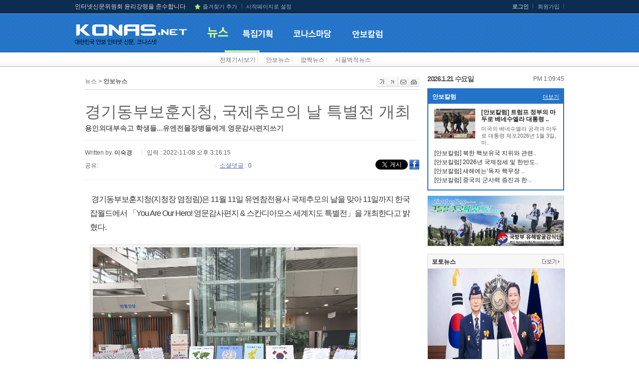

--- FILE ---
content_type: text/html
request_url: https://konas.net/article/article.asp?idx=59719
body_size: 34593
content:

<!DOCTYPE HTML PUBLIC "-//W3C//DTD HTML 4.01//EN" "https://www.w3.org/TR/html4/strict.dtd">
<html lang="ko">
<head>
	<meta charset="euc-kr">

	<!-- 카카오톡 관련 메타 -->
	<meta property="og:title" content="경기동부보훈지청, 국제추모의 날 특별전 개최"/>
    <meta property="og:url" content="https://www.konas.net/article/article.asp?idx=59719"/>
    <meta property="og:description" content="용인외대부속고 학생들...유엔전몰장병들에게 영문감사편지쓰기"/>
    <meta property="og:image" content="https://www.konas.net/img_data/article/221108/221108_58382.jpg"/>

	<title>경기동부보훈지청, 국제추모의 날 특별전 개최</title>
	<meta name="description" content="용인외대부속고 학생들...유엔전몰장병들에게 영문감사편지쓰기"/>
	<meta http-equiv="X-UA-Compatible" content="IE=edge" />
	<link rel="stylesheet" type="text/css" href="/css/style.css" />
	<link rel="stylesheet" type="text/css" href="/css/reply.css" />
	<script type="text/javascript" src="/js/jquery-1.6.1.min.js"></script>
	<script type="text/javascript" src="/js/common.js"></script>
	<script type="text/javascript" src="/js/js_rolling.js"></script>
	<SCRIPT type="text/javascript" SRC="/js/form_check.js"></SCRIPT>
	<SCRIPT LANGUAGE="JavaScript" SRC="/js/misc.js"></SCRIPT>
	<script type="text/javascript">
	function bookmark(){ 
		window.external.AddFavorite('https://konas.net/', '코나스넷') 
	} 
	</script>

</head>
<body>
	

	<ul id="skiptocontent" class="hidden">
		<li><a href="#umr">유틸리티메뉴 바로가기</a></li>
		<li><a href="#nav">메인메뉴 바로가기</a></li>		
		<li><a href="#container">본문으로 바로가기</a></li>
	</ul>

	<!-- wrap -->
	<div id="wrap" class="main">
		<!-- headerwrap -->
		<div id="headerwrap">			
			<!-- header -->
			<div id="header">							
				<h1><a href="/index.asp"><img src="/images/logo.png" alt="코나스넷 로고" /></a></h1>
				<ul id="uml">
					<li><font color=dcdcdc> 인터넷신문위원회 윤리강령을 준수합니다</font></li>
					<li><a href="#wrap"> </a></li>
					<li><a href="#wrap" onclick="javascript:bookmark()" class="bookmark">즐겨찾기 추가</a></li>
					<li class="e"><a href="#wrap" onclick="this.style.behavior='url(#default#homepage)';this.setHomePage('https://konas.net');">시작페이지로 설정</a></li>
				</ul>
				<ul id="umr">
				
					<li><a href="/login.asp"><b>로그인</b></a></li> 
					<li><a href="/member.asp">회원가입</a></li> 
				
				    
				</ul>
				<script>
function view(obj,no){
	var i=1;
	$(".navs").each(function(){
		if(no==i){
			this.style.display="";
		}else{
			this.style.display="none";
		}
		i++;
	});
}
function set_return(){
	var o="1";
	var i=1;
	$(".navs").each(function(){
		if(o==i){
			this.style.display="";
		}else{
			this.style.display="none";
		}
		i++;
	});

}
</script>
				<ul id="nav" style="margin-left:5px;">
					<li class="m1" onmouseover="view(this,1)" onmouseout="set_return()"><a href="/article/list.asp"><img src="/images/nav1_ov.png"  alt="뉴스"/></a></li>
					<li onmouseover="view(this,2)" onmouseout="set_return()"><a href="/article/project.asp"><img src="/images/nav2.png" alt="특집기획" class="hoverimg"/></a></li>
					<li onmouseover="view(this,3)" onmouseout="set_return()"><a href="/article/photo.asp"><img src="/images/nav3.png" alt="코나스마당" class="hoverimg"/></a></li>
					<li onmouseover="view(this,6)" onmouseout="set_return()"><a href="/article/news_anbocolumn.asp"><img src="/images/nav6.png" alt="안보칼럼" class="hoverimg"/></a></li>
					<!--
					<li onmouseover="view(this,4)" onmouseout="set_return()"><a href="/ezboard/ezboard.asp?mode=list&id=nk_reality"><img src="/images/nav4.png" alt="네티즌마당" class="hoverimg"/></a></li>
					-->
				</ul>
				<ul id="navs1" class="navs" style="margin-left:50px;display:;" onmouseover="view(this,1)">
					<li><a href="/article/list.asp">전체기사보기</a> l </li>   
					<li><a href="/article/news.asp">안보뉴스</a> l </li>   
					<li><a href="/article/human_list.asp">깜짝뉴스</a> l </li>   
					<li><a href="/article/noisy_list.asp">시끌벅적뉴스</a> </li>
				</ul>
				<ul id="navs2" class="navs" style="display:none;" onmouseover="view(this,2)">
				</ul>
				<ul id="navs3" class="navs navb" style="margin-left:50px;display:none;" onmouseover="view(this,3)">
					<li><a href="/article/photo.asp">포토뉴스</a> l </li>
					<li><a href="/article/kook_news_index.asp">국토대장정</a></li>
					<!--
					<li><a href="/ezboard/ezboard.asp?mode=list&id=humanstory">세상사는 이야기</a> </li>
					-->
				</ul>
				<!--
				<ul id="navs4" class="navs navb" style="display:none;" onmouseover="view(this,4)">
					<li><a href="/ezboard/ezboard.asp?mode=list&id=nk_reality"> 북한의실체</a> l </li>
					<li><a href="/ezboard/ezboard.asp?mode=list&id=by_forum">   병영논단</a> l </li>
					<li><a href="/ezboard/ezboard.asp?mode=list&id=hm_alliance">한ㆍ미동맹강화</a> </li>
					<li><a href="/ezboard/ezboard.asp?mode=list&id=aword_2018"> 자유게시판</a> </li>
				</ul>
				-->
				<ul id="navs5" class="navs" style="display:none;" onmouseover="view(this,5)">
				</ul>
			</div>
			<!-- /header -->
		</div>
		<!-- /headerwrap -->	

		<!-- containerwrap -->
		<div id="containerwrap">		
			<!-- container -->
			<div id="container">					
				
<script language="javascript">
	function loginChk()
	{
	   if (confirm("로그인후 글을 등록하실수 있습니다.\n로그인 하시겠습니까?"))
	   {
	      location.href = "/login.asp?go_url=/article/article.asp?idx=59719";
	   }
	}
	
	function sendSNS(sendgubun)
	{
	   if(sendgubun == "twitter")
	   {
		 url = "http://twitter.com/home?status=";
		 url += encodeURIComponent("경기동부보훈지청, 국제추모의 날 특별전 개최");
		 url += encodeURIComponent("") + "http://www.konas.net/article/article.asp?idx=59719";
		 var winObj = window.open(url, "twitter");
		 winObj.focus();
	   }
	   else if(sendgubun == "me2day")
	   {
		 url = "http://me2day.net/posts/new?new_post[body]=\"";
		 url += encodeURIComponent("경기동부보훈지청, 국제추모의 날 특별전 개최") + "\":";
		 url += "http://www.konas.net/article/article.asp?idx=59719";
		 var winObj = window.open(url, "me2day");
		 winObj.focus();
	   }
	   else if(sendgubun == "facebook")
	   {
		 url = "http://www.facebook.com/sharer.php?u=";
		 //url += getShortUrl();
		 url += "http://www.konas.net/article/article.asp?idx=59719";
		 url += "&t=";
		 url += encodeURIComponent("경기동부보훈지청, 국제추모의 날 특별전 개최");
		 var winObj = window.open(url, "facebook");
		 winObj.focus();
	   }
	}
	//소셜 로그인
	var snsComment = {
			openPopUp: function(sns_gb) {
				var f = document.rep_form;
				var sns_type = f.sns_type.value;
				var sns_name = f.sns_name.value;

				if (sns_type != '' && sns_name!= '') {
					alert("이미 로그인 중입니다.");
					return;
				}
				
				var url = 'SNSAuth.asp?type=' + sns_gb,
					w,
					h;
				if (sns_gb == 'N') {
					w = 470;
					h = 380;
				} else if (sns_gb == 'F') {
					w = 380;
					h = 300;
				} else {
					w = 1000;
					h = 700;
				}
				OpenPopup(url, w, h, "_blank");
			},

			logout: function() {
				var url = 'SNSLogout.asp';
				OpenPopup(url, 50, 50, "_blank");
			}
		}
</script>

<SCRIPT LANGUAGE="JavaScript" SRC="/js/article_view.js"></SCRIPT>

			<!-- 내용 -->		
			<!-- content -->
			<div id="content" class="s2">
				<div class="path_box">
					<span class="p">뉴스 > <b>
					안보뉴스
					</b></span>
					<span class="icon">
						<a href="#" class="articleLarge" onclick="fontPlus(); return false;" title="기사 내용 크게 보기"><img src="/images/view_icon_1.gif" alt="글씨확대"/></a><a href="#" class="articleSmall" onclick="fontMinus(); return false;" title="기사 내용 작게 보기"><img src="/images/view_icon_2.gif" alt="글씨축소"/></a><a href="#" onclick="javascirpt:Article_Mail(59719);return false;"><img src="/images/view_icon_3.gif" alt="스크랩" /></a><a href="#" onclick="javascirpt:ArticlePrint(59719);return false;"><img src="/images/view_icon_4.gif" alt="인쇄" /></a>
					</span>
				</div>
				
				<!-- view01 -->
				<div class="view01">
					<!--img src="/images/view01_t.gif" alt="“어제의 희생! 튼튼한 안보로 보답하겠습니다”" /-->
					<p class="NEWS-view-title">경기동부보훈지청, 국제추모의 날 특별전 개최</p>
					<div class="stit">용인외대부속고 학생들...유엔전몰장병들에게 영문감사편지쓰기</div>
					<div class="writer_sns">
						Written by. <span class="writer">이숙경</span> &nbsp;
						<span class="date">입력 : 2022-11-08 오후 3:16:15</span><br />
						<div class="mt5 fl sns_top">
							<div class="title">
								공유: <!--img src="/images/sns_count.gif" alt="sns카운트" class="vm" /-->
							</div>
							<div class="g-plusone" data-size="small"></div>							
							<div class="face_sns">
								<iframe title="facebook" src="//www.facebook.com/plugins/like.php?href=http://konas.net/article/article.asp?idx%3D59719&amp;send=false&amp;layout=button_count&amp;width=100&amp;show_faces=true&amp;font&amp;colorscheme=light&amp;action=like&amp;height=21" scrolling="no" frameborder="0" style="border:none; overflow:hidden; width:100px; height:21px;" allowTransparency="true"></iframe>
							</div>
							<div class="tw_sns">
								<!--a href="https://twitter.com/share" data-url="http://konas.net/article/article.asp?idx=59719" data-text="용인외대부속고 학생들...유엔전몰장병들에게 영문감사편지쓰기"  class="twitter-share-button" data-via="IPAKOREA" data-lang="ko">트윗하기</a-->
							</div>
							<div class="re_sns">
								<span class="sre"> 소셜댓글</span> : 0</div>
							</div>
						<div class="sns">
							<!--a href="#sub" onclick="sendSNS('twitter')"><img src="/images/sns_1.gif" alt="twitter" /></a-->
								<a href="https://twitter.com/share" data-url="http://konas.net/article/article.asp?idx=59719" data-text="용인외대부속고 학생들...유엔전몰장병들에게 영문감사편지쓰기" class="twitter-share-button tweet" data-lang="ko" id="tweet"><img src="/images/sns_1.gif" alt="twitter" /></a>


<!--a href="https://twitter.com/intent/tweet?text=%BF%EB%C0%CE%BF%DC%B4%EB%BA%CE%BC%D3%B0%ED+%C7%D0%BB%FD%B5%E9%2E%2E%2E%C0%AF%BF%A3%C0%FC%B8%F4%C0%E5%BA%B4%B5%E9%BF%A1%B0%D4+%BF%B5%B9%AE%B0%A8%BB%E7%C6%ED%C1%F6%BE%B2%B1%E2&url=http://konas.net/article/article.asp?idx=59719"><img src="/images/sns_1.gif" alt="twitter" /> </a-->
							<a href="#sub" onclick="sendSNS('facebook')"><img src="/images/sns_2.gif" alt="facebook" /></a>
							<!--a href="#sub"><img src="/images/sns_3.gif" alt="sns" /></a-->
							<!--a href="#sub" onclick="sendSNS('me2day')"><img src="/images/sns_4.gif" alt="me2day" /></a-->
							<!--a href="#sub"><img src="/images/sns_5.gif" alt="sns" /></a>
							<a href="#sub"><img src="/images/sns_6.gif" alt="sns" /></a>
							<a href="#sub"><img src="/images/sns_7.gif" alt="sns" /></a>
							<a href="#sub"><img src="/images/sns_8.gif" alt="sns" /></a-->
						</div>
					</div>
					<div class="cl"></div>
					 <div class="cont" id="speech"><p>&nbsp;경기동부보훈지청(지청장 염정림)은 11월 11일 유엔참전용사 국제추모의 날을 맞아 11일까지 한국잡월드에서 「You Are Our Hero! 영문감사편지 &amp; 스칸디아모스 세계지도 특별전」을 개최한다고 밝혔다.</p>

<table align="center" border="0" cellpadding="0" cellspacing="0">
	<tbody>
		<tr>
			<td bgcolor="#dfdfdf">
			<table border="0" cellpadding="3" cellspacing="1" width="150">
				<tbody>
					<tr>
						<td bgcolor="#f5f5f5">
						<center><img align="center" hspace="5" src="http://konas.net/img_data/article/221108/221108_58382.jpg" vspace="5" width="530" /></center>
						&nbsp;▲ 경기동부보훈지청은 11월 11일 유엔참전용사 국제추모의 날을 맞아 11일까지 한국잡월드에서 「You Are Our Hero! 영문감사편지 &amp; 스칸디아모스 세계지도 특별전」을 개최한다고 밝혔다. [경기동부보훈지청 제공] ⓒkonas.net</td>
					</tr>
				</tbody>
			</table>
			</td>
		</tr>
	</tbody>
</table>

<p>&nbsp;</p>

<p>&nbsp;이번 특별전시는 22개국 유엔참전용사들의 숭고한 희생을 되새겨 볼 수 있도록 용인외대부속고 학생들이 참여한 영문감사편지와 송전중학교 학생들이 만든 스칸디아모스 세계지도, 유엔기 등을 전시한다.</p>

<p>&nbsp;또한 오는 11일 한국잡월드에 방문하는 시민&middot;학생들과 함께 한줄 감사엽서쓰기, 태극기 에코백 만들기 등 다양한 체험행사를 진행할 예정이다.</p>

<p>&nbsp;염정림 경기동부보훈지청장은 &ldquo;지금의 자유와 평화는 유엔참전용사들의 숭고한 희생과 헌신이 있었기 때문&rdquo;이라며 &ldquo;모두의 마음속에 유엔참전용사의 희생을 기억하고 감사할 수 있는 계기가 되길 바란다&rdquo;고 말했다.(konas)</p>

<p>코나스 이숙경 기자</p>
</div>
					 <div class="sns_count2"><!--img src="/images/sns_count2.gif" alt="sns카운트" /-->
					 		<div class="g-plusone" data-size="tall"></div>
					 		<iframe title="facebook" src="//www.facebook.com/plugins/like.php?href=http://konas.net/article/article.asp?idx%3D59719&amp;width=100&amp;height=65&amp;colorscheme=light&amp;layout=box_count&amp;action=like&amp;show_faces=true&amp;send=false" scrolling="no" frameborder="0" style="border:none; overflow:hidden; width:60px; height:65px;vertical-align:bottom" allowTransparency="true"></iframe>

					 		<a href="https://twitter.com/share" class="twitter-share-button" data-url="http://konas.net/article/article.asp?idx%3D59719" data-text="용인외대부속고 학생들...유엔전몰장병들에게 영문감사편지쓰기" data-lang="en" data-count="vertical">트윗하기</a>
					 </div>
					 
									<img src="http://cp.news.search.daum.net/api/publish.json?nurl=http%3A%2F%2Fwww%2Ekonas%2Enet%2Farticle%2Farticle%2Easp%3Fidx%3D59719&xml_url=http%3A%2F%2Fwww%2Ekonas%2Enet%2Fkvadm%2FxmlData%2Fdaum%2F59719%2Exml&channel=politics" style="display:none;"/>
 					 
					 <div class="bottom">
							<a href='http://www.konas.net/index.asp' target='_blank'><img src='/img_data/banner/007.jpg' width='640' height='50' border='0' alt='안보가 바로서야 나라가 바로선다'/></a>

							<!-- 관련기사보기-->
							<dl class="dl03">
								<dt>관련기사보기</dt>
								<dd>
									<ul class="li01 s5">
									<li><a href='/article/article.asp?idx=59716' style='color: #1A19AF; font-weight:bold;  text-decoration: none; font-size:12px; line-height:7px'>부산보훈청, ‘턴투워드 부산’ 홍보</a></li><li><a href='/article/article.asp?idx=59718' style='color: #1A19AF; font-weight:bold;  text-decoration: none; font-size:12px; line-height:7px'>경기남부보훈지청-창현고, 유엔참전용사 추모행사 가져</a></li><li><a href='/article/article.asp?idx=59713' style='color: #1A19AF; font-weight:bold;  text-decoration: none; font-size:12px; line-height:7px'>‘한국인보다 더 한국을 사랑한’ 위트컴 장군, 국민훈장 무궁화장 추서</a></li><li><a href='/article/article.asp?idx=59701' style='color: #1A19AF; font-weight:bold;  text-decoration: none; font-size:12px; line-height:7px'>지평리 전투 지휘관 몽클라르 장군, 조선시대 지휘봉 받는다</a></li><li><a href='/article/article.asp?idx=59698' style='color: #1A19AF; font-weight:bold;  text-decoration: none; font-size:12px; line-height:7px'>보훈처, 15개국 유엔참전용사·유가족 등 114명 재방한 행사</a></li><li><a href='/article/article.asp?idx=59694' style='color: #1A19AF; font-weight:bold;  text-decoration: none; font-size:12px; line-height:7px'>광주지방보훈청 ‘유엔참전용사 국제추모의 날’ 계기 다양한 행사 개최</a></li><li><a href='/article/article.asp?idx=59693' style='color: #1A19AF; font-weight:bold;  text-decoration: none; font-size:12px; line-height:7px'>프랑스·네덜란드 참전용사 3명 유해  7일 대한민국 땅 밟는다</a></li>										
									</ul>
									
								</dd>
							</dl>
							<!-- /관련기사보기-->

							<!-- 포토/영상->
							<dl class="dl03">
								<dt>
									<span class="blue fl">포토/영상</span>
									<span class="fr fnormal"><b>1</b> / 3 <a href="#sub"><img src="/images/btn_prev_s.gif" alt="이전" /></a><img src="/images/btn_next_s.gif" alt="다음" /></span>
								</dt>
								<dd>
									<ul class="photo02">
										<li>
											<img src="/images/sample19.jpg" alt="사진에 대한 설명" />
											<a href="#sub">‘북한 공격은 경제 나 정보로 막아야’</a>
										</li>
										<li>
											<img src="/images/sample19.jpg" alt="사진에 대한 설명" />
											<a href="#sub">‘북한 공격은 경제 나 정보로 막아야’</a>
										</li>
										<li>
											<img src="/images/sample19.jpg" alt="사진에 대한 설명" />
											<a href="#sub">‘북한 공격은 경제 나 정보로 막아야’</a>
										</li>
										<li>
											<img src="/images/sample19.jpg" alt="사진에 대한 설명" />
											<a href="#sub">‘북한 공격은 경제 나 정보로 막아야’</a>
										</li>
									</ul>									
								</dd>
							</dl>
							<!-- /포토/영상>-->

							<div class="mt40">
								<a href="#sub" onclick="sendSNS('facebook')"><img src="/images/snsb_1.gif" alt="facebook" /></a>
								<!--a href="#sub" onclick="sendSNS('twitter')"><img src="/images/snsb_2.gif" alt="twitter" /></a-->
<a href="https://twitter.com/share" class="twitter-share-button" data-url="http://konas.net/article/article.asp?idx%3D59719" data-text="용인외대부속고 학생들...유엔전몰장병들에게 영문감사편지쓰기" data-lang="en" data-count="vertical">트윗하기</a>
								<!--a href="#sub"><img src="/images/snsb_3.gif" alt="sns" /></a-->
								<!--a href="#sub" onclick="sendSNS('me2day')"><img src="/images/snsb_4.gif" alt="me2day" /></a-->
								<!--a href="#sub"><img src="/images/snsb_5.gif" alt="sns" /></a>
								<a href="#sub"><img src="/images/snsb_6.gif" alt="sns" /></a>
								<a href="#sub"><img src="/images/snsb_7.gif" alt="sns" /></a-->
								<img src="/images/news/btn_print2.gif" alt="인쇄하기" style="cursor:pointer;" onclick="javascirpt:ArticlePrint(59719);return false;">
                <img src="/images/news/btn_book2.gif" alt="책갈피저장" style="cursor:pointer;" onclick="javascirpt:Article_Save(59719,10);return false;">
                <img src="/images/news/btn_mail2.gif" alt="메일보내기" style="cursor:pointer;" onclick="javascirpt:Article_Mail(59719);return false;">
							</div>

							<div id="fb-root"></div>
								<script>(function(d, s, id) {
								  var js, fjs = d.getElementsByTagName(s)[0];
								  if (d.getElementById(id)) return;
								  js = d.createElement(s); js.id = id;
								  js.src = "//connect.facebook.net/ko_KR/all.js#xfbml=1";
								  fjs.parentNode.insertBefore(js, fjs);
								}(document, 'script', 'facebook-jssdk'));</script>
							<a name="rep_list_position"></a>	
							<!-- 댓글쓰기 -->
							<div class="comment_form" style="display:none;">
								<div class="top">
									<span class="t"><img src="/images/comment_form_t.gif" alt="소셜댓글" /></span>
									<div class="sns">
										
										<img src="/images/login_select.gif" alt="로그인선택하기" />
										
										<a href="javascript:snsComment.openPopUp('T');" title="트위터 로그인 팝업 열림" onfocus="blur()"><img src="/images/snsb_21.gif" alt="트위터" /></a>
										<a href="javascript:snsComment.openPopUp('F');" title="페이스북 로그인 팝업 열림" onfocus="blur()"><img src="/images/snsb_22.gif" alt="페이스복" /></a>
									</div>
								</div>
								<div class="gtw">
									<span class="gt">원하는 계정으로 로그인 후 댓글을 작성하여 주십시요.</span>
									<!--span class="w">입력글자수/<b>0</b></span-->
								</div>
								
								<form name="rep_form" method="post" action="/article/article_rep_action.asp" >
								<input type="hidden" name="a_idx" value="59719">	
								<input type="hidden" name="mode" value="add">												
								<input type="hidden" name="project" value="">	
								<input type="hidden" name="namecheck">
								<input type="hidden" name="rep_icon">	
								<input type="hidden" name="rep_idx" value="0">
								<input type="hidden" name="org_rep_m_id" value="">
								<input type="hidden" name="rep_id_open" value="1">
								<input type="hidden" name="event_open" value="1">
								
								<input type="hidden" name="sns_type" value="">
								<input type="hidden" name="sns_uid" value="">
								<input type="hidden" name="sns_name" value="">
									<!--span class="pic"><img src="/images/sample.gif" alt="회원사진" /></span-->
									<label><input name="rep_name" type="text" size=7 maxlength=15 value="" onfocus="alert('로그인후 이용바랍니다.');blur;"/></label>
									<textarea rows="4" cols="30" title="댓글내용" name=rep_content onfocus="alert('로그인후 이용바랍니다.');blur;">로그인후 작성가능 합니다.</TEXTAREA>
									<a href="#" onclick="alert('로그인후 이용바랍니다.');blur;""><img src="/images/comment_form_btn.gif" alt="입력" class="btn"/></a>
									
								</form>
							</div>
							<!-- 새로코딩된영역 -->
							
							<div class="reply">
							<ul><ul><li><div class='id_tit'>입력 된 100자 의견이 없습니다.</div></li></ul>
</ul>				
							</div>
							<div class="npageing">
								<a href='#rep_list_position' class='on start'>1</a>
							</div>
							<!-- 새로코딩된영역 -->

							<!-- /댓글쓰기 -->
					 </div>
					 
						
				</div>
				<!-- /view01 -->			

					
			</div>		
			<!-- /content -->
			
				<!-- rnb -->
				<div id="rnb">
					<div>
						<SCRIPT LANGUAGE="JavaScript">
function tick() {
  var hours, minutes, seconds, ap;
  var intHours, intMinutes, intSeconds;
  var today;

  today = new Date();

  intHours = today.getHours();
  intMinutes = today.getMinutes();
  intSeconds = today.getSeconds();

  if (intHours == 0) {
     hours = "12:";
     ap = "Midnight ";
  } else if (intHours < 12) {
     hours = intHours+":";
     ap = "AM ";
  } else if (intHours == 12) {
     hours = "12:";
     ap = "Noon ";
  } else {
     intHours = intHours - 12
     hours = intHours + ":";
     ap = "PM ";
  }

  if (intMinutes < 10) {
     minutes = "0"+intMinutes+":";
  } else {
     minutes = intMinutes+":";
  }

  if (intSeconds < 10) {
     seconds = "0"+intSeconds+" ";
  } else {
     seconds = intSeconds+" ";
  }

  timeString = ap+hours+minutes+seconds;

  document.getElementById("snbweather").innerHTML = timeString;

  window.setTimeout("tick();", 100);
}

window.onload = tick;

</SCRIPT>

		<ul class="subsectionTitle">
			<dt><span class="fl" style="color:#555;font-size:14px;font-weight:bold;letter-spacing:-1.0pt;">2026.1.21&nbsp;수요일</span> <span class="s_weather" id="snbweather" style="float:right;"></span><div class="cl"></div></dt>
		</ul>
					</div> <!-- 날씨정보 -->

					<!-- 안보컬럼-->
					<dl class="dl02 anbo">
						<dt><span class="fl">안보칼럼</span> <a href="/article/news_anbocolumn.asp" class="fr"><!--<img src="/images/btn_more.gif" alt="더보기" class="mt4"/>--> 더보기</a><div class="cl"></div></dt>
						<dd><div class='img'><img src='/img_data/article/260115/260115_62106.jpg' alt='[안보칼럼] 트럼프 정부의 마두로 베네수엘라 대통령 체포사건에 대한 북한 김정은의 생각과 향후 대응 전망' width='82' height='60' border='0'/></div><div class='right'><div class='tit'><a href='/article/article.asp?idx=63977'>[안보칼럼] 트럼프 정부의 마두로 베네수엘라 대통령 ..</a></div><div class='cont'>미국의 베네수엘라 공격과 마두로 대통령 체포2026년 1월 3일, 미..</div></div><div class='cl'></div><ul class='mt5'><li><a href='/article/article.asp?idx=63951'>[안보칼럼] 북한 핵보유국 지위와 관련..</a></li><li><a href='/article/article.asp?idx=63927'>[안보칼럼] 2026년 국제정세 및 한반도..</a></li><li><a href='/article/article.asp?idx=63920'>[안보칼럼] 새해에는‘독자 핵무장 ..</a></li><li><a href='/article/article.asp?idx=63887'>[안보칼럼] 중국의 군사력 증진과 한·..</a></li></ul></dd>
					</dl>
					<!-- 배너 -->
					
					<div class="banner"> <li><a href='/app/banner_go.asp?idx=537' target='_blank'><img src='/img_data/banner/20250402_06.jpg' width='272' height='100' border='0' alt='2025 국방부 유해발굴감식단'/></a></li> </div>
					<!-- 배너 -->
					<!-- 포토 &amp; 동영상-->
										<dl class="dl01 mt10">
						<dt><span class="fl">포토뉴스</span> <a href="/article/photo.asp" class="fr"><img src="/images/btn_more.gif" alt="더보기" class="mt4"/></a><div class="cl"></div></dt>
						
						<dd class="img">
							<div class='photoBig'>
							<a href="/article/article.asp?idx=63978"><img src="/img_data/article/260115/260115_62108.jpg" title="향군, 김장호 구.." border='0' height="260" alt="향군, 김장호 구미시장에게 ‘.."/>
							<div class="trans">
								<em><b>향군, 김장호 구미시장에게 ‘..</b><br />
								박현미&nbsp;&nbsp;2026-01-15 오후 1:17:55</em>
							</div>
							</a>
							</div>
						</dd>
						
					</dl>
					<div class="photoList">
					<ul class="photo">
					
						<li ><a href="/article/article.asp?idx=63978"><span style='display:none;'><b>향군, 김장호 구미시장에게 ‘..</b><br />박현미&nbsp;&nbsp;2026-01-15 오후 1:17:55</span><img src="/img_data/article/260115/260115_62108.jpg" alt="향군, 김장호 구미시장에게 ‘.." width="133" height="133" border='0' onerror="this.src='/images/noimage.jpg'"/></a><img src="/img_data/article/260115/260115_62108.jpg" alt="향군, 김장호 구미시장에게 ‘.." width="270" height="260" border='0' style="display:none;" class="hiddenimg"/></li>
					
						<li class="r"><a href="/article/article.asp?idx=63929"><span style='display:none;'><b>향군, 2026년 현충원 참배로 새해..</b><br />박현미&nbsp;&nbsp;2026-01-02 오후 1:34:34</span><img src="/img_data/article/260102/260102_62056.jpg" alt="향군, 2026년 현충원 참배로 새해.." width="133" height="133" border='0' onerror="this.src='/images/noimage.jpg'"/></a><img src="/img_data/article/260102/260102_62056.jpg" alt="향군, 2026년 현충원 참배로 새해.." width="270" height="260" border='0' style="display:none;" class="hiddenimg"/></li>
					
						<li ><a href="/article/article.asp?idx=63879"><span style='display:none;'><b>대만 국군퇴제역 관병보도위원..</b><br />박현미&nbsp;&nbsp;2025-12-16 오후 4:15:20</span><img src="/img_data/article/251216/251216_61993.jpg" alt="대만 국군퇴제역 관병보도위원.." width="133" height="133" border='0' onerror="this.src='/images/noimage.jpg'"/></a><img src="/img_data/article/251216/251216_61993.jpg" alt="대만 국군퇴제역 관병보도위원.." width="270" height="260" border='0' style="display:none;" class="hiddenimg"/></li>
					
						<li class="r"><a href="/article/article.asp?idx=63735"><span style='display:none;'><b>향군, 발전기금 3억원 달성.....</b><br />박현미&nbsp;&nbsp;2025-11-04 오전 11:14:27</span><img src="/img_data/article/251104/251104_61828.jpg" alt="향군, 발전기금 3억원 달성....." width="133" height="133" border='0' onerror="this.src='/images/noimage.jpg'"/></a><img src="/img_data/article/251104/251104_61828.jpg" alt="향군, 발전기금 3억원 달성....." width="270" height="260" border='0' style="display:none;" class="hiddenimg"/></li>
					
					</ul>
					</div>
<script>
	$(".photoList ul li").mouseover( function(){
	    $('.photoBig').find('a').attr('href', $(this).find('a').attr('href')) ;
	    //$('.photoBig').find('img').attr('src', $(this).find('img').attr('src') ) ;
	    $('.photoBig').find('img').attr('src', $(this).find('img.hiddenimg').attr('src') ) ;
	    $('.trans').find('em').html( $(this).find('span').html() ) ;
	    $('.trans').find('a').attr('href', $(this).find('a').attr('href')) ;
	});
</script>
					<div class="cl"></div>
					<!-- /포토 &amp; 동영상-->
					
					<!-- 배너 -->
					<div class="banner" style="display:none;"><li>&nbsp;</li></div>
					<!-- 배너 -->

					<!-- 대표칼럼숨김(2019.12.19)
					<div class="jikpil">
						<h5><strong>코나스넷</strong> 대표칼럼</h5>

						<dl>
							<dt><img src="/images/jikpil_img05.png" alt="이만종" /><strong>이만종</strong>의 테러 해부<a href="/article/columnist.asp?cidx=65"><img src="/images/jikpil_more.gif" alt="더보기" /></a></dt>
							<dd>
								<ul>
						<li><a href='/article/article.asp?idx=52742'>2019 세계 테러 전망</a></li>
	<li><a href='/article/article.asp?idx=52310'>전쟁과 평화 ..분단의 질곡을 걷어내는..</a></li>
	<li><a href='/article/article.asp?idx=52006'>‘방 안의 코끼리’, 국방개혁의 현..</a></li>

								</ul>
							</dd>
						</dl>

						<dl>
							<dt><img src="/images/jikpil_img06.png" alt="이현오" /><strong>이현오</strong>의 세상사 評評評<a href="/article/columnist.asp?cidx=55"><img src="/images/jikpil_more.gif" alt="더보기" /></a></dt>
							<dd>
								<ul>
						<li><a href='/article/article.asp?idx=52366'>10월25일은 독도(獨島), ‘독도의 날’..</a></li>
	<li><a href='/article/article.asp?idx=52264'>오늘 누가 이재명, 그를 생각하고 있을..</a></li>
	<li><a href='/article/article.asp?idx=52249'>임진각 망배단 차례상, 이젠 추억 속에..</a></li>

								</ul>
							</dd>
						</dl>					
					
					</div>
					-->
					<!-- /깜짝뉴스-->

					
					<!-- 핫클릭 뉴스-->
					<dl class="dl01 mt10">

						<dt><span class="fl""><span class="blue">핫클릭</span> 뉴스</span><div class="cl"></div></dt>
						<dd>
							<ul class="hotnews">
							<li><a href='/article/article.asp?idx=64002'>李대통령 "북미·남북대화 조기성사 노..</a></li><li><a href='/article/article.asp?idx=64001'>"한일, 이달 日서 국방장관 회담 조율…교..</a></li><li><a href='/article/article.asp?idx=64000'>"전작권 전환 대비 합동작전사령부 창설"..</a></li><li><a href='/article/article.asp?idx=63998'>병무청, 국민이 직접 병역 면탈 조장 정보..</a></li><li><a href='/article/article.asp?idx=63997'>국방부, 12·3 불법 계엄 이후 新 지휘..</a></li>
							</ul>
						</dd>
					</dl>
					<!-- /핫클릭 뉴스-->
					
					<!-- 깜짝뉴스-->
					<dl class="dl02">
						<dt><span class="fl">깜짝뉴스</span> <a href="/article/human_list.asp" class="fr"><img src="/images/btn_more.gif" alt="더보기" class="mt4"/></a><div class="cl"></div></dt>
						<dd><div class='img'><img src='/img_data/article/260120/260120_62126.jpg' alt='지난해 탈북민 224명 입국…대부분 제3국 장기체류 여성' width='82' height='60' border='0'/></div><div class='right'><div class='tit'><a href='/article/article.asp?idx=63999'>지난해 탈북민 224명 입국…대부분 제3국 장기체류 ..</a></div><div class='cont'>통일부는 지난해 국내 입국한 북한이탈주민이 여자 198명과 남..</div></div><div class='cl'></div><ul class='mt5'><li><a href='/article/article.asp?idx=63984'>혹한기 훈련 중 민가 화재 목격…현..</a></li><li><a href='/article/article.asp?idx=63959'>머스크, 韓인구절벽 또 경고…북한군 ..</a></li><li><a href='/article/article.asp?idx=63939'>내 월급 빼고 다 오르는데…국민연금도..</a></li><li><a href='/article/article.asp?idx=63878'>내년부터 실업급여 오르고 육아기 단축..</a></li></ul></dd>
					</dl>
					<!-- /깜짝뉴스-->

					<!-- Live 소셜댓글 
					<dl class="facebook mt10">
						<dd>
							<a class="twitter-timeline" href="https://twitter.com/konasnet" data-theme="light" data-tweet-limit="5">@konasnet 님의 트윗</a>
							<script async src="https://platform.twitter.com/widgets.js" charset="utf-8"></script>
						</dd>
					</dl>
					 /Live 소셜댓글 -->
					

					<!-- 세상사는 이야기
					<dl class="dl02">
						<dt><span class="fl">세상사는 이야기</span> <a href="/ezboard/ezboard.asp?mode=list&id=humanstory" class="fr"><img src="/images/btn_more.gif" alt="더보기" class="mt4"/></a><div class="cl"></div></dt>
						<dd><div class='img'><a href='/ezboard/ezboard.asp?mode=view&id=humanstory&idx=1480'><img src='/images/default/humanstory.jpg' alt='아빠, 아빠! 세영이 먹고 싶..' width='82' height='60'/></a></div><div class='right'><div class='tit'><a href='/ezboard/ezboard.asp?mode=view&id=humanstory&idx=1480' class='9'>아빠, 아빠! 세영이 먹고 싶은데 언..</a></div><div class='cont'><a href='/ezboard/ezboard.asp?mode=view&id=humanstory&idx=1480' class='9'>“옛날하고도 먼 옛날 항아님이 사는 달나라에 토끼..</a></div></div><div class='cl'></div><ul class='mt5'><li><a href='/ezboard/ezboard.asp?mode=view&id=humanstory&idx=1479'>하부지, 저 ‘만세’ 도 해요</a></li><li><a href='/ezboard/ezboard.asp?mode=view&id=humanstory&idx=1478'>쉿! 하부지~~ 비밀이에요, 세영이는 할..</a></li><li><a href='/ezboard/ezboard.asp?mode=view&id=humanstory&idx=1477'>‘이뻐지세, 더 이뻐지세’ 우리 세..</a></li><li><a href='/ezboard/ezboard.asp?mode=view&id=humanstory&idx=1476'>우와우, 우리 세영이가 이렇게 크고 예..</a></li></ul></dd>
					</dl>
					<!-- /세상사는 이야기-->

				</div>		
				<!-- /rnb -->
			<div class="cl"></div>
<!-- 2013.11.25 -->
<link rel="image_src" href="http://www.konas.net/img_data/article/251216/251216_61991.jpg" />
			<!-- /내용 -->	
			
<!-- 마지막 +1 버튼 태그의 뒤에 이 태그를 배치하세요. -->
<script type="text/javascript">
  window.___gcfg = {lang: 'ko'};

  (function() {
    var po = document.createElement('script'); po.type = 'text/javascript'; po.async = true;
    po.src = 'https://apis.google.com/js/plusone.js';
    var s = document.getElementsByTagName('script')[0]; s.parentNode.insertBefore(po, s);
  })();
  
  function event_win(){
  	
	}
</script>			
<!-- twitter -->
<script>!function(d,s,id){var js,fjs=d.getElementsByTagName(s)[0],p=/^http:/.test(d.location)?'http':'https';if(!d.getElementById(id)){js=d.createElement(s);js.id=id;js.src=p+'://platform.twitter.com/widgets.js';fjs.parentNode.insertBefore(js,fjs);}}(document, 'script', 'twitter-wjs');</script>
<script type="text/javascript">initMoving(document.getElementById("quick_menu"), 60, 1, 1);</script>
			</div>
			<!-- /container -->			
		</div>
		<!-- /containerwrap -->

		<!-- footerwrap -->
		<div id="footerwrap">
			<div id="footer">
				<a href="#sub"><img src="/images/f_logo.gif" alt="로고" class="f_logo"/></a>
				<div class="right">
					<ul class="fm">
						<li><a href="/service/intro.asp"><b>코나스소개</b></a> &nbsp; l </li>
						<li><a href="/service/pw_inquire.asp">비밀번호문의</a> &nbsp; l </li>
						<li><a href="/service/personal.asp">개인정보취급방침</a></li>
					</ul>
					<div class="tel">Tel : 02-416-6450  Fax : 02-416-0922</div>
					<div class="cl"></div>
					<div class="copyright">
						<div>주소 : 06374  서울시 서초구 남부순환로 2569 (서초동 1365-16) 8층 / 발행인 : 신상태 / 편집인 : 전복동 / 청소년보호책임자 : 전복동 / 등록번호 : 서울아 00102</div>
						<div>등록일 : 2005.11.02 / 발행일 : 2003.11.11 / 코나스넷의 모든 콘텐츠(기사)는 저작권법의 보호를 받는 바, 무단 전재, 복사, 배포 등을 금합니다. </div>
					</div>					
				</div>
				<div class="cl"></div>
			</div>
		</div>
		<!-- /footerwrap -->
	</div>
	<!-- /wrap -->
</body>
</html>

--- FILE ---
content_type: text/html; charset=utf-8
request_url: https://accounts.google.com/o/oauth2/postmessageRelay?parent=https%3A%2F%2Fkonas.net&jsh=m%3B%2F_%2Fscs%2Fabc-static%2F_%2Fjs%2Fk%3Dgapi.lb.en.2kN9-TZiXrM.O%2Fd%3D1%2Frs%3DAHpOoo_B4hu0FeWRuWHfxnZ3V0WubwN7Qw%2Fm%3D__features__
body_size: 163
content:
<!DOCTYPE html><html><head><title></title><meta http-equiv="content-type" content="text/html; charset=utf-8"><meta http-equiv="X-UA-Compatible" content="IE=edge"><meta name="viewport" content="width=device-width, initial-scale=1, minimum-scale=1, maximum-scale=1, user-scalable=0"><script src='https://ssl.gstatic.com/accounts/o/2580342461-postmessagerelay.js' nonce="uvmBATLiIQIfxHw3YgqpPQ"></script></head><body><script type="text/javascript" src="https://apis.google.com/js/rpc:shindig_random.js?onload=init" nonce="uvmBATLiIQIfxHw3YgqpPQ"></script></body></html>